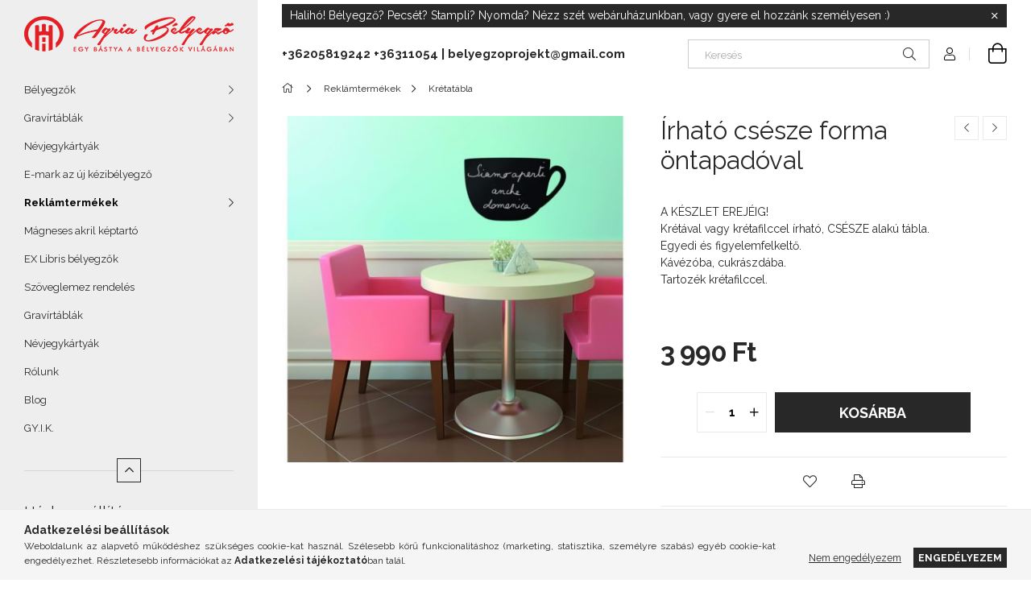

--- FILE ---
content_type: text/html; charset=UTF-8
request_url: https://agriabelyegzo.hu/spd/kreacsesze/Irhato-csesze-forma-ontapadoval
body_size: 18701
content:
<!DOCTYPE html>
<html lang="hu">
<head>
    <meta charset="utf-8">
<meta name="description" content="Írható csésze forma öntapadóval, A KÉSZLET EREJÉIG! Krétával vagy krétafilccel írható, CSÉSZE alakú tábla. Egyedi és figyelemfelkeltő. Kávézóba, cukrászdába. Ta">
<meta name="robots" content="index, follow">
<meta http-equiv="X-UA-Compatible" content="IE=Edge">
<meta property="og:site_name" content="agriabelyegzo" />
<meta property="og:title" content="Írható csésze forma öntapadóval - agriabelyegzo">
<meta property="og:description" content="Írható csésze forma öntapadóval, A KÉSZLET EREJÉIG! Krétával vagy krétafilccel írható, CSÉSZE alakú tábla. Egyedi és figyelemfelkeltő. Kávézóba, cukrászdába. Ta">
<meta property="og:type" content="product">
<meta property="og:url" content="https://agriabelyegzo.hu/spd/kreacsesze/Irhato-csesze-forma-ontapadoval">
<meta property="og:image" content="https://agriabelyegzo.hu/img/91029/kreacsesze/kreacsesze.jpg">
<meta name="theme-color" content="#39358F">
<meta name="msapplication-TileColor" content="#39358F">
<meta name="mobile-web-app-capable" content="yes">
<meta name="apple-mobile-web-app-capable" content="yes">
<meta name="MobileOptimized" content="320">
<meta name="HandheldFriendly" content="true">

<title>Írható csésze forma öntapadóval - agriabelyegzo</title>


<script>
var service_type="shop";
var shop_url_main="https://agriabelyegzo.hu";
var actual_lang="hu";
var money_len="0";
var money_thousend=" ";
var money_dec=",";
var shop_id=91029;
var unas_design_url="https:"+"/"+"/"+"agriabelyegzo.hu"+"/"+"!common_design"+"/"+"base"+"/"+"001907"+"/";
var unas_design_code='001907';
var unas_base_design_code='1900';
var unas_design_ver=4;
var unas_design_subver=6;
var unas_shop_url='https://agriabelyegzo.hu';
var responsive="yes";
var config_plus=new Array();
config_plus['cart_redirect']=1;
config_plus['money_type']='Ft';
config_plus['money_type_display']='Ft';
var lang_text=new Array();

var UNAS = UNAS || {};
UNAS.shop={"base_url":'https://agriabelyegzo.hu',"domain":'agriabelyegzo.hu',"username":'agriabelyegzo.unas.hu',"id":91029,"lang":'hu',"currency_type":'Ft',"currency_code":'HUF',"currency_rate":'1',"currency_length":0,"base_currency_length":0,"canonical_url":'https://agriabelyegzo.hu/spd/kreacsesze/Irhato-csesze-forma-ontapadoval'};
UNAS.design={"code":'001907',"page":'product_details'};
UNAS.api_auth="983c4ff34f5634f5bce545ef3ce162e4";
UNAS.customer={"email":'',"id":0,"group_id":0,"without_registration":0};
UNAS.shop["category_id"]="651711";
UNAS.shop["sku"]="kreacsesze";
UNAS.shop["product_id"]="463887231";
UNAS.shop["only_private_customer_can_purchase"] = false;
 

UNAS.text = {
    "button_overlay_close": `Bezár`,
    "popup_window": `Felugró ablak`,
    "list": `lista`,
    "updating_in_progress": `frissítés folyamatban`,
    "updated": `frissítve`,
    "is_opened": `megnyitva`,
    "is_closed": `bezárva`,
    "deleted": `törölve`,
    "consent_granted": `hozzájárulás megadva`,
    "consent_rejected": `hozzájárulás elutasítva`,
    "field_is_incorrect": `mező hibás`,
    "error_title": `Hiba!`,
    "product_variants": `termék változatok`,
    "product_added_to_cart": `A termék a kosárba került`,
    "product_added_to_cart_with_qty_problem": `A termékből csak [qty_added_to_cart] [qty_unit] került kosárba`,
    "product_removed_from_cart": `A termék törölve a kosárból`,
    "reg_title_name": `Név`,
    "reg_title_company_name": `Cégnév`,
    "number_of_items_in_cart": `Kosárban lévő tételek száma`,
    "cart_is_empty": `A kosár üres`,
    "cart_updated": `A kosár frissült`,
    "mandatory": `Kötelező!`
};



UNAS.text["delete_from_favourites"]= `Törlés a kedvencek közül`;
UNAS.text["add_to_favourites"]= `Kedvencekhez`;








window.lazySizesConfig=window.lazySizesConfig || {};
window.lazySizesConfig.loadMode=1;
window.lazySizesConfig.loadHidden=false;

window.dataLayer = window.dataLayer || [];
function gtag(){dataLayer.push(arguments)};
gtag('js', new Date());
</script>

<script src="https://agriabelyegzo.hu/!common_packages/jquery/jquery-3.2.1.js?mod_time=1759314983"></script>
<script src="https://agriabelyegzo.hu/!common_packages/jquery/plugins/migrate/migrate.js?mod_time=1759314984"></script>
<script src="https://agriabelyegzo.hu/!common_packages/jquery/plugins/autocomplete/autocomplete.js?mod_time=1759314983"></script>
<script src="https://agriabelyegzo.hu/!common_packages/jquery/plugins/tools/overlay/overlay.js?mod_time=1759314984"></script>
<script src="https://agriabelyegzo.hu/!common_packages/jquery/plugins/tools/toolbox/toolbox.expose.js?mod_time=1759314984"></script>
<script src="https://agriabelyegzo.hu/!common_packages/jquery/plugins/lazysizes/lazysizes.min.js?mod_time=1759314984"></script>
<script src="https://agriabelyegzo.hu/!common_packages/jquery/own/shop_common/exploded/common.js?mod_time=1769410770"></script>
<script src="https://agriabelyegzo.hu/!common_packages/jquery/own/shop_common/exploded/common_overlay.js?mod_time=1759314983"></script>
<script src="https://agriabelyegzo.hu/!common_packages/jquery/own/shop_common/exploded/common_shop_popup.js?mod_time=1759314983"></script>
<script src="https://agriabelyegzo.hu/!common_packages/jquery/own/shop_common/exploded/page_product_details.js?mod_time=1759314983"></script>
<script src="https://agriabelyegzo.hu/!common_packages/jquery/own/shop_common/exploded/function_favourites.js?mod_time=1759314983"></script>
<script src="https://agriabelyegzo.hu/!common_packages/jquery/own/shop_common/exploded/function_product_print.js?mod_time=1759314983"></script>
<script src="https://agriabelyegzo.hu/!common_packages/jquery/plugins/hoverintent/hoverintent.js?mod_time=1759314984"></script>
<script src="https://agriabelyegzo.hu/!common_packages/jquery/own/shop_tooltip/shop_tooltip.js?mod_time=1759314983"></script>
<script src="https://agriabelyegzo.hu/!common_design/base/001900/main.js?mod_time=1759314986"></script>
<script src="https://agriabelyegzo.hu/!common_packages/jquery/plugins/perfectscrollbar/perfect-scrollbar-1.4.0/perfect-scrollbar.min.js?mod_time=1759314984"></script>
<script src="https://agriabelyegzo.hu/!common_packages/jquery/plugins/swiper/swiper-bundle.min.js?mod_time=1759314984"></script>
<script src="https://agriabelyegzo.hu/!common_packages/jquery/plugins/toastr/toastr.min.js?mod_time=1759314984"></script>
<script src="https://agriabelyegzo.hu/!common_packages/jquery/plugins/tippy/popper-2.4.4.min.js?mod_time=1759314984"></script>
<script src="https://agriabelyegzo.hu/!common_packages/jquery/plugins/tippy/tippy-bundle.umd.min.js?mod_time=1759314984"></script>
<script src="https://agriabelyegzo.hu/!common_packages/jquery/plugins/photoswipe/photoswipe.min.js?mod_time=1759314984"></script>
<script src="https://agriabelyegzo.hu/!common_packages/jquery/plugins/photoswipe/photoswipe-ui-default.min.js?mod_time=1759314984"></script>

<link href="https://agriabelyegzo.hu/temp/shop_91029_f0d0667caf7a25b73738dbab047c5ecb.css?mod_time=1769953061" rel="stylesheet" type="text/css">

<link href="https://agriabelyegzo.hu/spd/kreacsesze/Irhato-csesze-forma-ontapadoval" rel="canonical">
<link href="https://agriabelyegzo.hu/shop_ordered/91029/design_pic/favicon.ico" rel="shortcut icon">
<script>
        var google_consent=1;
    
        gtag('consent', 'default', {
           'ad_storage': 'denied',
           'ad_user_data': 'denied',
           'ad_personalization': 'denied',
           'analytics_storage': 'denied',
           'functionality_storage': 'denied',
           'personalization_storage': 'denied',
           'security_storage': 'granted'
        });

    
        gtag('consent', 'update', {
           'ad_storage': 'denied',
           'ad_user_data': 'denied',
           'ad_personalization': 'denied',
           'analytics_storage': 'denied',
           'functionality_storage': 'denied',
           'personalization_storage': 'denied',
           'security_storage': 'granted'
        });

        </script>
    
    <meta content="width=device-width, initial-scale=1.0" name="viewport">
	<link rel="preload" href="https://agriabelyegzo.hu/!common_design/own/fonts/1800/customicons/custom-icons.woff2" as="font" type="font/woff2" crossorigin>
    <link rel="preconnect" href="https://fonts.gstatic.com">
    <link rel="preload" href="https://fonts.googleapis.com/css2?family=Raleway:wght@400;700&display=swap" as="style">
    <link rel="stylesheet" href="https://fonts.googleapis.com/css2?family=Raleway:wght@400;700&display=swap" media="print" onload="this.media='all'">
    <noscript>
        <link rel="stylesheet" href="https://fonts.googleapis.com/css2?family=Raleway:wght@400;700&display=swap">
    </noscript>

    
    
    
    
    
    

    
    
    
    



                                       <style>
                .banner_start_big-wrapper .swiper-slide {
                    padding-top: calc(100%);
                }
                 @media (max-width: 991.98px){ .banner_start_big-wrapper .swiper-slide { padding-top: calc(100%);}}                  @media (max-width: 767.98px){ .banner_start_big-wrapper .swiper-slide { padding-top: calc(100%);}}                  @media (max-width: 575.98px){ .banner_start_big-wrapper .swiper-slide { padding-top: calc(100%);}}                 </style>

                                    <link rel="preload" media="(max-width: 364.98px)" imagesrcset="https://agriabelyegzo.hu/!common_design/custom/agriabelyegzo.unas.hu/element/layout_hu_banner_start_big-755_1_xxsmall.jpg?time=1769073144 1x, https://agriabelyegzo.hu/!common_design/custom/agriabelyegzo.unas.hu/element/layout_hu_banner_start_big-755_1_xxsmall_retina.jpg?time=1769073144 2x" href="https://agriabelyegzo.hu/!common_design/custom/agriabelyegzo.unas.hu/element/layout_hu_banner_start_big-755_1_xxsmall.jpg?time=1769073144" as="image">
                                                    <link rel="preload" media="(min-width: 365px) and (max-width: 413.98px)" imagesrcset="https://agriabelyegzo.hu/!common_design/custom/agriabelyegzo.unas.hu/element/layout_hu_banner_start_big-755_1_xsmall.jpg?time=1769073144 1x, https://agriabelyegzo.hu/!common_design/custom/agriabelyegzo.unas.hu/element/layout_hu_banner_start_big-755_1_xsmall_retina.jpg?time=1769073144 2x" href="https://agriabelyegzo.hu/!common_design/custom/agriabelyegzo.unas.hu/element/layout_hu_banner_start_big-755_1_xsmall.jpg?time=1769073144" as="image">
                                                    <link rel="preload" media="(min-width: 414px) and (max-width: 575.98px)" imagesrcset="https://agriabelyegzo.hu/!common_design/custom/agriabelyegzo.unas.hu/element/layout_hu_banner_start_big-755_1_small.jpg?time=1769073144 1x, https://agriabelyegzo.hu/!common_design/custom/agriabelyegzo.unas.hu/element/layout_hu_banner_start_big-755_1_small_retina.jpg?time=1769073144 2x" href="https://agriabelyegzo.hu/!common_design/custom/agriabelyegzo.unas.hu/element/layout_hu_banner_start_big-755_1_small.jpg?time=1769073144" as="image">
                                                    <link rel="preload" media="(min-width: 576px) and (max-width: 767.98px)" imagesrcset="https://agriabelyegzo.hu/shop_pic.php?data=[base64]&time=1769073144 1x, https://agriabelyegzo.hu/!common_design/custom/agriabelyegzo.unas.hu/element/layout_hu_banner_start_big-755_1_medium_retina.jpg?time=1769073144 2x" href="https://agriabelyegzo.hu/shop_pic.php?data=[base64]&time=1769073144" as="image">
                                                    <link rel="preload" media="(min-width: 768px) and (max-width: 991.98px)" imagesrcset="https://agriabelyegzo.hu/!common_design/custom/agriabelyegzo.unas.hu/element/layout_hu_banner_start_big-755_1_large.webp?time=1769073144 1x, https://agriabelyegzo.hu/shop_pic.php?data=[base64]%3D&time=1769073144 2x" href="https://agriabelyegzo.hu/!common_design/custom/agriabelyegzo.unas.hu/element/layout_hu_banner_start_big-755_1_large.webp?time=1769073144" as="image">
                                                    <link rel="preload" media="(min-width: 992px) and (max-width: 1199.98px)" imagesrcset="https://agriabelyegzo.hu/!common_design/custom/agriabelyegzo.unas.hu/element/layout_hu_banner_start_big-755_1_xlarge.webp?time=1769073144 1x, https://agriabelyegzo.hu/shop_pic.php?data=[base64]%3D%3D&time=1769073144 2x" href="https://agriabelyegzo.hu/!common_design/custom/agriabelyegzo.unas.hu/element/layout_hu_banner_start_big-755_1_xlarge.webp?time=1769073144" as="image">
                                            <link rel="preload" media="(min-width: 1200px) and (max-width: 1439.98px)" imagesrcset="https://agriabelyegzo.hu/!common_design/custom/agriabelyegzo.unas.hu/element/layout_hu_banner_start_big-755_1_xxlarge.webp?time=1769073144 1x, https://agriabelyegzo.hu/!common_design/custom/agriabelyegzo.unas.hu/element/layout_hu_banner_start_big-755_1_xxlarge_retina.jpg?time=1769073144 2x" href="https://agriabelyegzo.hu/!common_design/custom/agriabelyegzo.unas.hu/element/layout_hu_banner_start_big-755_1_xxlarge.webp?time=1769073144" as="image">
                                                            <link rel="preload" media="(min-width: 1440px)" imagesrcset="https://agriabelyegzo.hu/!common_design/custom/agriabelyegzo.unas.hu/element/layout_hu_banner_start_big-755_1_default.webp?time=1769073144 1x, https://agriabelyegzo.hu/!common_design/custom/agriabelyegzo.unas.hu/element/layout_hu_banner_start_big-755_1_default_retina.jpg?time=1769073144 2x" href="https://agriabelyegzo.hu/!common_design/custom/agriabelyegzo.unas.hu/element/layout_hu_banner_start_big-755_1_default.webp?time=1769073144" as="image">
                                                                                        
    


                                            <style>
                 .start_item_1-wrapper {padding-top: calc(100%);}
                  @media (max-width: 991.98px){ .start_item_1-wrapper { padding-top: calc(100%);}}                   @media (max-width: 767.98px){ .start_item_1-wrapper { padding-top: calc(100%);}}                   @media (max-width: 575.98px){ .start_item_1-wrapper { padding-top: calc(100%);}}                  </style>
                           
    


                                            <style>
                 .start_item_2-wrapper {padding-top: calc(103.5%);}
                  @media (max-width: 991.98px){ .start_item_2-wrapper { padding-top: calc(103.5%);}}                   @media (max-width: 767.98px){ .start_item_2-wrapper { padding-top: calc(103.5%);}}                   @media (max-width: 575.98px){ .start_item_2-wrapper { padding-top: calc(103.5%);}}                  </style>
                           
    


                    <style>
.start_brand_slider-1{width:1440px;}
@media(max-width:575.98px){.start_brand_slider-1{width:1440px;}}
#swiper-container--start_brand_slider{
min-height:961px;
}
</style>

    
    




    
    
    
    
</head>






<body class='design_ver4 design_subver1 design_subver2 design_subver3 design_subver4 design_subver5 design_subver6' id="ud_shop_artdet">
    <div id="fb-root"></div>
    <script>
        window.fbAsyncInit = function() {
            FB.init({
                xfbml            : true,
                version          : 'v22.0'
            });
        };
    </script>
    <script async defer crossorigin="anonymous" src="https://connect.facebook.net/hu_HU/sdk.js"></script>
    <div id="image_to_cart" style="display:none; position:absolute; z-index:100000;"></div>
<div class="overlay_common overlay_warning" id="overlay_cart_add"></div>
<script>$(document).ready(function(){ overlay_init("cart_add",{"onBeforeLoad":false}); });</script>
<div id="overlay_login_outer"></div>	
	<script>
	$(document).ready(function(){
	    var login_redir_init="";

		$("#overlay_login_outer").overlay({
			onBeforeLoad: function() {
                var login_redir_temp=login_redir_init;
                if (login_redir_act!="") {
                    login_redir_temp=login_redir_act;
                    login_redir_act="";
                }

									$.ajax({
						type: "GET",
						async: true,
						url: "https://agriabelyegzo.hu/shop_ajax/ajax_popup_login.php",
						data: {
							shop_id:"91029",
							lang_master:"hu",
                            login_redir:login_redir_temp,
							explicit:"ok",
							get_ajax:"1"
						},
						success: function(data){
							$("#overlay_login_outer").html(data);
							if (unas_design_ver >= 5) $("#overlay_login_outer").modal('show');
							$('#overlay_login1 input[name=shop_pass_login]').keypress(function(e) {
								var code = e.keyCode ? e.keyCode : e.which;
								if(code.toString() == 13) {		
									document.form_login_overlay.submit();		
								}	
							});	
						}
					});
								},
			top: 50,
			mask: {
	color: "#000000",
	loadSpeed: 200,
	maskId: "exposeMaskOverlay",
	opacity: 0.7
},
			closeOnClick: (config_plus['overlay_close_on_click_forced'] === 1),
			onClose: function(event, overlayIndex) {
				$("#login_redir").val("");
			},
			load: false
		});
		
			});
	function overlay_login() {
		$(document).ready(function(){
			$("#overlay_login_outer").overlay().load();
		});
	}
	function overlay_login_remind() {
        if (unas_design_ver >= 5) {
            $("#overlay_remind").overlay().load();
        } else {
            $(document).ready(function () {
                $("#overlay_login_outer").overlay().close();
                setTimeout('$("#overlay_remind").overlay().load();', 250);
            });
        }
	}

    var login_redir_act="";
    function overlay_login_redir(redir) {
        login_redir_act=redir;
        $("#overlay_login_outer").overlay().load();
    }
	</script>  
	<div class="overlay_common overlay_info" id="overlay_remind"></div>
<script>$(document).ready(function(){ overlay_init("remind",[]); });</script>

	<script>
    	function overlay_login_error_remind() {
		$(document).ready(function(){
			load_login=0;
			$("#overlay_error").overlay().close();
			setTimeout('$("#overlay_remind").overlay().load();', 250);	
		});
	}
	</script>  
	<div class="overlay_common overlay_info" id="overlay_newsletter"></div>
<script>$(document).ready(function(){ overlay_init("newsletter",[]); });</script>

<script>
function overlay_newsletter() {
    $(document).ready(function(){
        $("#overlay_newsletter").overlay().load();
    });
}
</script>
<div class="overlay_common overlay_error" id="overlay_script"></div>
<script>$(document).ready(function(){ overlay_init("script",[]); });</script>
    <script>
    $(document).ready(function() {
        $.ajax({
            type: "GET",
            url: "https://agriabelyegzo.hu/shop_ajax/ajax_stat.php",
            data: {master_shop_id:"91029",get_ajax:"1"}
        });
    });
    </script>
    

<div id="container" class="page_shop_artdet_kreacsesze position-relative d-flex filter-in-subcategory-disabled">
    <div class="col-fix-custom-1 side-dropdown" data-content-for=".side-btn, .filter-btn" data-content-direction="left">
        <section class="main-left">
            <div class="main-left__inner h-100">
                <button class="main-left__close-btn btn-close d-xl-none" data-btn-for=".side-dropdown" type="button" aria-label="Bezár"></button>
                <div class="main-left__content d-flex flex-column">
                    <header class="main-left__header">
                        


        <div id="header_logo_img1" class="js-element logo d-none d-xl-block mb-5 px-5" data-element-name="header_logo">
                                    <a href="https://agriabelyegzo.hu/">                <picture>
                    <source srcset="                                    https://agriabelyegzo.hu/!common_design/custom/agriabelyegzo.unas.hu/element/layout_hu_header_logo-260x60_1_default.png?time=1769596772 260w,
                                    https://agriabelyegzo.hu/!common_design/custom/agriabelyegzo.unas.hu/element/layout_hu_header_logo-260x60_1_default_retina.png?time=1769596772 260w                                    "
                            sizes=" 260px"
                    >
                    <img src="https://agriabelyegzo.hu/!common_design/custom/agriabelyegzo.unas.hu/element/layout_hu_header_logo-260x60_1_default.png?time=1769596772"
                         alt="agriabelyegzo"
                    >
                </picture>
                </a>                        </div>
    
                    </header>
                    <div class="box_container main-menus has-toggle-button">
                        <div class="box">
                            <div id="main-menus-content" class="box__content main-menus__content js-main-menus-content has-maxheight is-active">
                                    <ul class="cat-menus level-0" data-level="cat-level-0">
                                <li class='cat-menu has-child js-cat-menu-522674' data-id="522674">
            <span class="cat-menu__name" onclick="catSubLoad('522674','https://agriabelyegzo.hu/shop_ajax/ajax_box_cat.php?get_ajax=1&type=layout&change_lang=hu&level=1&key=522674&box_var_name=shop_cat&box_var_layout_cache=1&box_var_expand_cache=yes&box_var_layout_level0=0&box_var_layout=1&box_var_ajax=1&box_var_section=content&box_var_highlight=yes&box_var_type=expand&box_var_div=no');">
                                    Bélyegzők                                </span>
                            </li>
                                <li class='cat-menu has-child js-cat-menu-463831' data-id="463831">
            <span class="cat-menu__name" onclick="catSubLoad('463831','https://agriabelyegzo.hu/shop_ajax/ajax_box_cat.php?get_ajax=1&type=layout&change_lang=hu&level=1&key=463831&box_var_name=shop_cat&box_var_layout_cache=1&box_var_expand_cache=yes&box_var_layout_level0=0&box_var_layout=1&box_var_ajax=1&box_var_section=content&box_var_highlight=yes&box_var_type=expand&box_var_div=no');">
                                    Gravírtáblák                                </span>
                            </li>
                                <li class='cat-menu js-cat-menu-698979' data-id="698979">
            <span class="cat-menu__name" >
                <a class='cat-menu__link' href='https://agriabelyegzo.hu/spl/698979/Nevjegykartyak' >                    Névjegykártyák                    </a>            </span>
                            </li>
                                <li class='cat-menu js-cat-menu-810903' data-id="810903">
            <span class="cat-menu__name" >
                <a class='cat-menu__link' href='https://agriabelyegzo.hu/spl/810903/E-mark-az-uj-kezibelyegzo' >                    E-mark az új kézibélyegző                    </a>            </span>
                            </li>
                                <li class='cat-menu has-child js-cat-menu-250789' data-id="250789">
            <span class="cat-menu__name" onclick="catSubLoad('250789','https://agriabelyegzo.hu/shop_ajax/ajax_box_cat.php?get_ajax=1&type=layout&change_lang=hu&level=1&key=250789&box_var_name=shop_cat&box_var_layout_cache=1&box_var_expand_cache=yes&box_var_layout_level0=0&box_var_layout=1&box_var_ajax=1&box_var_section=content&box_var_highlight=yes&box_var_type=expand&box_var_div=no');">
                                    Reklámtermékek                                </span>
                            </li>
                                <li class='cat-menu js-cat-menu-882149' data-id="882149">
            <span class="cat-menu__name" >
                <a class='cat-menu__link' href='https://agriabelyegzo.hu/spl/882149/Magneses-akril-keptarto' >                    Mágneses akril képtartó                    </a>            </span>
                            </li>
                                <li class='cat-menu js-cat-menu-348159' data-id="348159">
            <span class="cat-menu__name" >
                <a class='cat-menu__link' href='https://agriabelyegzo.hu/spl/348159/EX-Libris-belyegzok' >                    EX Libris bélyegzők                    </a>            </span>
                            </li>
            </ul>
    <script>
        function catSubLoad($id,$ajaxUrl){
            let catMenuEl = $('.cat-menu[data-id="'+$id+'"]');

            $.ajax({
                type: 'GET',
                url: $ajaxUrl,
                beforeSend: function(){
                    catMenuEl.addClass('ajax-loading');
                    setTimeout(function (){
                        if (!catMenuEl.hasClass('ajax-loaded')) {
                            catMenuEl.addClass('ajax-loader');
                        }
                    }, 500);
                },
                success:function(data){
                    catMenuEl.append(data);
                    catItemMarking();
                    $(".cat-menu__name:not(.is-processed)").each(CatPicHover);
                    $("> .cat-menu__name", catMenuEl).attr('onclick','catOpen($(this));').trigger('click');
                    catMenuEl.removeClass('ajax-loading ajax-loader').addClass('ajax-loaded');
                }
            });
        }
        function catBack($this) {
            var thisBackBtn = $this;
            var thisCatLevel = thisBackBtn.closest('[data-level]').data('level');
            /** remove opened class from children */
            thisBackBtn.closest('.js-sublist').find('.cat-menu.is-opened').removeClass('is-opened');
            /** remove opened class from parent */
            if (window.matchMedia('(max-width: 992px)').matches) {
                setTimeout(function() {
                    thisBackBtn.closest('.cat-menu.is-opened').removeClass('is-opened');
                }, 400);
            } else {
                thisBackBtn.closest('.cat-menu.is-opened').removeClass('is-opened');
            }
            $('html').removeClass(thisCatLevel +'-is-opened');
        }
        function catOpen($this) {
            var thisCatMenu = $this.parent();
            psInit(thisCatMenu.find('.js-sublist-inner').first());
            var thisMainMenusContent = $('.js-main-menus-content');
            var thisCatMenuList = thisCatMenu.closest('[data-level]');
            var thisCatLevel = thisCatMenuList.data('level');

            if (thisCatLevel === "cat-level-0") {
                /*remove is-opened class form the rest menus (cat+plus)*/
                thisMainMenusContent.find('.is-opened').not(thisCatMenu).removeClass('is-opened');
            } else {
                /*remove is-opened class form the siblings cat menus */
                thisCatMenuList.find('.is-opened').not(thisCatMenu).removeClass('is-opened');
            }

            if (thisCatMenu.hasClass('is-opened')) {
                thisCatMenu.removeClass('is-opened');
                $('html').removeClass(thisCatLevel +'-is-opened');
            } else {
                thisCatMenu.addClass('is-opened');
                $('html').addClass(thisCatLevel +'-is-opened');
            }
        }
        function catsClose() {
            handleCloseDropdowns();
            handleCloseMenus();
        }
        function CatPicHover() {
            var catItem = $(this); /*span.cat-menu__name*/
            var parentCatPic = catItem.closest(".js-sublist").find(".js-parent-img-wrapper").first().find(".js-parent-img");
            var childSublist = catItem.siblings('.js-sublist');
            var parentCatPicSrc = parentCatPic.attr("data-src-orig");
            var parentCatPicSrcSet = parentCatPic.attr("data-srcset-orig");
            if (parentCatPicSrcSet === undefined) parentCatPicSrcSet="";

            var catItems = catItem.closest(".cat-menus");

            catItem.on('mouseenter', function() {
                if (!isTouchDevice) {
                    var currentAltPicSrcSet = $(this).data("retina-img-url");
                    parentCatPic.attr("src", $(this).data("img-url"));
                    if (currentAltPicSrcSet == undefined) currentAltPicSrcSet = "";
                    parentCatPic.attr("srcset", currentAltPicSrcSet);
                }
            });

            catItems.on('mouseleave', function() {
                if (!isTouchDevice) {
                    parentCatPic.attr("src", parentCatPicSrc);
                    parentCatPic.attr("srcset", parentCatPicSrcSet);
                }
            });

            childSublist.on('mouseenter', function() {
                if (!isTouchDevice) {
                    parentCatPic.attr("src", parentCatPicSrc);
                    parentCatPic.attr("srcset", parentCatPicSrcSet);
                }
            });

            catItem.on('click', function() {
                if (!isTouchDevice) {
                    if ($(this).parent().hasClass('has-child')) {
                        parentCatPic.attr("src", parentCatPicSrc);
                        parentCatPic.attr("srcset", parentCatPicSrcSet);
                    }
                }
            });
            catItem.addClass('is-processed');

        }
        $(document).ready(function () {
            var cats = $(".cat-menu__name:not(.is-processed)");
            cats.each(CatPicHover);
        });
    </script>

	<ul class="plus-menus" data-level="menu-level-0">
					<li class="plus-menu" data-id="891149">
			<span class="plus-menu__name">
			<a class="plus-menu__link" href="https://agriabelyegzo.hu/spg/891149/Szoveglemez-rendeles">				Szöveglemez rendelés
			</a>			</span>

					</li>
					<li class="plus-menu" data-id="358279">
			<span class="plus-menu__name">
			<a class="plus-menu__link" href="https://agriabelyegzo.hu/spg/358279/Gravirtablak">				Gravírtáblák
			</a>			</span>

					</li>
					<li class="plus-menu" data-id="312981">
			<span class="plus-menu__name">
			<a class="plus-menu__link" href="https://agriabelyegzo.hu/spg/312981/Nevjegykartyak">				Névjegykártyák
			</a>			</span>

					</li>
					<li class="plus-menu" data-id="624723">
			<span class="plus-menu__name">
			<a class="plus-menu__link" href="https://agriabelyegzo.hu/spg/624723/Rolunk">				Rólunk
			</a>			</span>

					</li>
					<li class="plus-menu" data-id="648460">
			<span class="plus-menu__name">
			<a class="plus-menu__link" href="https://agriabelyegzo.hu/spg/648460/Blog">				Blog
			</a>			</span>

					</li>
					<li class="plus-menu" data-id="589944">
			<span class="plus-menu__name">
			<a class="plus-menu__link" href="https://agriabelyegzo.hu/spg/589944/GY-I-K">				GY.I.K.
			</a>			</span>

					</li>
		</ul>
	<script>
		$(document).ready(function () {
			$('.plus-menu.has-child > .plus-menu__name').click(function () {
				var thisPlusMenu = $(this).parent();
                psInit(thisPlusMenu.find('.js-sublist-inner').first());
				var thisMainMenusContent = $('.js-main-menus-content');
				var thisPlusMenuList = thisPlusMenu.closest('[data-level]');
				var thisMenuLevel = thisPlusMenuList.data('level');

				if (thisMenuLevel === "menu-level-0") {
					/*remove is-opened class form the rest menus (cat+plus)*/
					thisMainMenusContent.find('.has-child.is-opened').not(thisPlusMenu).removeClass('is-opened');
				} else {
					/*remove is-opened class form the siblings plus menus */
					thisPlusMenuList.find('.has-child.is-opened').not(thisPlusMenu).removeClass('is-opened');
				}

				if (thisPlusMenu.hasClass('is-opened')) {
					thisPlusMenu.removeClass('is-opened');
                    $('html').removeClass(thisMenuLevel +'-is-opened');
				} else {
					thisPlusMenu.addClass('is-opened');
                    $('html').addClass(thisMenuLevel +'-is-opened');
				}
			});

			$('.js-menu-back-btn').click(function () {
				var thisBackBtn = $(this);
                var thisMenuLevel = thisBackBtn.closest('[data-level]').data('level');

                /** remove opened class from children */
                thisBackBtn.closest('.js-sublist').find('.plus-menu.is-opened').removeClass('is-opened');
                /** remove opened class from parent */
                if (window.matchMedia('(max-width: 992px)').matches) {
                    setTimeout(function() {
                        thisBackBtn.closest('.plus-menu.is-opened').removeClass('is-opened');
                    }, 400);
                } else {
                    thisBackBtn.closest('.plus-menu.is-opened').removeClass('is-opened');
                }
                $('html').removeClass(thisMenuLevel +'-is-opened');
			});
		});
	</script>



                                                                <button aria-controls="main-menus-content" class="main-menus__btn btn btn-square--sm js-main-menus-btn is-active" aria-label="Kevesebb" aria-expanded="true" type="button"></button>
                                <script>
                                    $('.js-main-menus-btn').on('click', function (){
                                        let $thisBtn = $(this);
                                        let $thisContent = $('.js-main-menus-content');
                                        $thisBtn.toggleClass('is-active').attr('aria-label', (_, attr) => attr == 'Több' ? 'Kevesebb' : 'Több').attr('aria-expanded', (_, attr) => attr == 'false' ? 'true' : 'false');
                                        $thisContent.toggleClass('is-active');
                                        psElements['.main-left__inner'].update();
                                    });
                                </script>
                                                            </div>
                        </div>
                    </div>

                    <div id='box_container_home_banner4_1' class='box_container_1'>
                    <div class="box">
                        <h4 class="box__title">Házhozszállítás</h4>
                        <div class="box__content js-box-content"><div id='box_banner_63224' class='box_content'><div class='box_txt text_normal'><p style="text-align: center;"><a href="https://agriabelyegzo.hu/shop_contact.php?tab=shipping"><img alt="" src="https://agriabelyegzo.hu/main_pic/shop_default_shipping.png" /></a></p></div></div></div>
                    </div>
                    </div>

                    


    <div class="js-element sidebar_contact box_container mt-auto" data-element-name="sidebar_contact">
                <h4 class="element__title box__title">Elérhetőség</h4>
                <div class="element__content box__content">
                                <style>
                .sidebar_contact .slide-1 a::before {
                    content: '\f3c5';
                }
            </style>
                        <div class="element__html slide-1"><p><a href="https://maps.google.com/?q=3300+Eger%2C+Sas+%C3%BAt+1." target="_blank" rel="noopener">3300 Eger, Sas út 1.</a></p></div>
                                <style>
                .sidebar_contact .slide-2 a::before {
                    content: '\f095';
                }
            </style>
                        <div class="element__html slide-2"><p><a href="tel://+3620581924236311054">[+36 205819242</a></p>
<p><a href="tel://+3620581924236311054">+36 36 311054]</a></p></div>
                                <style>
                .sidebar_contact .slide-3 a::before {
                    content: '\f0e0';
                }
            </style>
                        <div class="element__html slide-3"><p><a href="mailto:belyegzoprojekt@gmail.com">belyegzoprojekt@gmail.com</a></p></div>
                </div>
    </div>


                                        
                    
                    
                </div>
            </div>
        </section>
    </div>
    <main class="col-rest-custom-1">
        <section class="main-right filter-normal-not-exists">
            


    <div class="js-element notification-bar js-notif" data-element-name="header_text_section_1">
        <div class="header_text_section_1 ">
                            Halihó!
Bélyegző? Pecsét? Stampli? Nyomda?
Nézz szét webáruházunkban, vagy gyere el hozzánk személyesen :)
                        <button type="button" class="btn btn-close-notif" onclick="closeNotif(this);" aria-label="Bezár" title="Bezár">
                <span class="icon--close"></span>
            </button>
        </div>
    </div>
        <script>
            var $notifClosed = sessionStorage.getItem('notifclosed');

            if ( $notifClosed !== undefined && $notifClosed !== null ) {
                $('.js-notif').addClass('is-hidden');
            }

            function closeNotif(e) {
                var $target = $(e).closest('.js-notif');
                $target.stop().animate({
                    height: "0px"
                }, 500, function() {
                    $target.remove();
                    sessionStorage.setItem('notifclosed', 1);
                });
            }
        </script>

            <header class="header">
                <div class="header-top position-relative py-3 py-md-4 px-3 px-xl-0">
                    <div class="d-flex flex-wrap flex-md-nowrap align-items-center">
                        <button class="side-btn dropdown--btn btn-text d-xl-none order-1" aria-label="Kategóriák további menüpontok" data-btn-for=".side-dropdown" type="button">
                            <span class="side-btn-icon icon--hamburger"></span>
                        </button>

                        


        <div id="header_logo_img" class="js-element logo col-6 col-xs-auto px-3 mr-auto d-xl-none order-2" data-element-name="header_logo">
                                    <a href="https://agriabelyegzo.hu/">                <picture>
                    <source srcset="                                    https://agriabelyegzo.hu/!common_design/custom/agriabelyegzo.unas.hu/element/layout_hu_header_logo-260x60_1_default.png?time=1769596772 260w,
                                    https://agriabelyegzo.hu/!common_design/custom/agriabelyegzo.unas.hu/element/layout_hu_header_logo-260x60_1_default_retina.png?time=1769596772 260w                                    "
                            sizes=" 260px"
                    >
                    <img src="https://agriabelyegzo.hu/!common_design/custom/agriabelyegzo.unas.hu/element/layout_hu_header_logo-260x60_1_default.png?time=1769596772"
                         alt="agriabelyegzo"
                    >
                </picture>
                </a>                        </div>
    

                        


    <div class="js-element header_text_section_2 d-none d-lg-block pr-3 order-3" data-element-name="header_text_section_2">
        <div class="element__content ">
                            <div class="element__html slide-1"><p><span style="font-size: 15px;"><strong><a href="tel:+36205819242 +36311054">+36205819242 +36311054</a> | <a href="mailto:belyegzoprojekt@gmail.com">belyegzoprojekt@gmail.com</a></strong></span></p></div>
                    </div>
    </div>


                        <div class="search__dropdown col-12 col-md-auto px-0 order-1 mt-3 mt-md-0 ml-md-auto order-5 order-md-4">
                            <div class="search-box position-relative ml-auto browser-is-chrome" id="box_search_content">
    <form name="form_include_search" id="form_include_search" action="https://agriabelyegzo.hu/shop_search.php" method="get">
        <div class="box-search-group mb-0">
            <input data-stay-visible-breakpoint="768" name="search" id="box_search_input" value="" aria-label="Keresés"
                   pattern=".{3,100}" title="Hosszabb kereső kifejezést írjon be!" placeholder="Keresés" type="text" maxlength="100"
                   class="ac_input form-control js-search-input" autocomplete="off" required            >
            <div class="search-box__search-btn-outer input-group-append" title="Keresés">
                <button class='search-btn' aria-label="Keresés">
                    <span class="search-btn-icon icon--search"></span>
                </button>
                <button type="button" onclick="$('.js-search-smart-autocomplete').addClass('is-hidden');$(this).addClass('is-hidden');" class='search-close-btn d-md-none is-hidden' aria-label="">
                    <span class="search-close-btn-icon icon--close"></span>
                </button>
            </div>
            <div class="search__loading">
                <div class="loading-spinner--small"></div>
            </div>
        </div>
        <div class="search-box__mask"></div>
    </form>
    <div class="ac_results"></div>
</div>
<script>
    $(document).ready(function(){
        $(document).on('smartSearchCreate smartSearchOpen smartSearchHasResult', function(e){
            if (e.type !== 'smartSearchOpen' || (e.type === 'smartSearchOpen' && $('.js-search-smart-autocomplete').children().length > 0)) {
                $('.search-close-btn').removeClass('is-hidden');
            }
        });
        $(document).on('smartSearchClose smartSearchEmptyResult', function(){
            $('.search-close-btn').addClass('is-hidden');
        });
        $(document).on('smartSearchInputLoseFocus', function(){
            if ($('.js-search-smart-autocomplete').length>0) {
                setTimeout(function () {
                    let height = $(window).height() - ($('.js-search-smart-autocomplete').offset().top - $(window).scrollTop()) - 20;
                    $('.search-smart-autocomplete').css('max-height', height + 'px');
                }, 300);
            }
        });
    });
</script>


                        </div>

                        <ul class="header-buttons-list order-4 order-md-5 ml-auto ml-md-0">
                                                        <li>    <div class="profile">
        <button type="button" class="profile__btn js-profile-btn dropdown--btn" id="profile__btn" data-orders="https://agriabelyegzo.hu/shop_order_track.php" aria-label="Profil" data-btn-for=".profile__dropdown">
            <span class="profile__btn-icon icon--head"></span>
        </button>

        <div class="profile__dropdown dropdown--content dropdown--content-r d-xl-block" data-content-for=".profile__btn">
            <div role="button" class="profile__btn-close btn-close" aria-label="Bezár" data-close-btn-for=".profile__btn, .profile__dropdown"></div>
                            <h4 class="profile__header mb-4">Belépés</h4>
                <div class='login-box__loggedout-container'>
                    <form name="form_login" action="https://agriabelyegzo.hu/shop_logincheck.php" method="post"><input name="file_back" type="hidden" value="/spd/kreacsesze/Irhato-csesze-forma-ontapadoval"><input type="hidden" name="login_redir" value="" id="login_redir">
                        <div class="login-box__form-inner">
                            <div class="form-group login-box__input-field form-label-group">
                                <input name="shop_user_login" id="shop_user_login" aria-label="Email" placeholder='Email' type="text" maxlength="100" class="form-control" spellcheck="false" autocomplete="email" autocapitalize="off">
                                <label for="shop_user_login">Email</label>
                            </div>
                            <div class="form-group login-box__input-field form-label-group">
                                <input name="shop_pass_login" id="shop_pass_login" aria-label="Jelszó" placeholder="Jelszó" type="password" maxlength="100" class="form-control" spellcheck="false" autocomplete="current-password" autocapitalize="off">
                                <label for="shop_pass_login">Jelszó</label>
                            </div>
                            <button type="submit" class="btn btn-primary btn-block">Belép</button>
                        </div>
                        <div class="btn-wrap">
                            <button type="button" class="login-box__remind-btn btn btn-link px-0 py-1 text-primary" onclick="overlay_login_remind()">Elfelejtettem a jelszavamat</button>
                        </div>
                    </form>

                    <div class="line-separator"></div>

                    <div class="login-box__other-buttons">
                        <div class="btn-wrap">
                            <a class="login-box__reg-btn btn btn-link py-2 px-0" href="https://agriabelyegzo.hu/shop_reg.php?no_reg=0">Regisztráció</a>
                        </div>
                                                                    </div>
                </div>
                    </div>
    </div>
</li>
                            <li>
                                <div class="cart-box__container">
                                    <button class="cart-box__btn dropdown--btn" aria-label="Kosár megtekintése" type="button" data-btn-for=".cart-box__dropdown">
                                        <span class="cart-box__btn-icon icon--cart">
                                                <div id='box_cart_content' class='cart-box'>            </div>
                                        </span>
                                    </button>
                                                                        <div class="cart-box__dropdown dropdown--content dropdown--content-r js-cart-box-dropdown" data-content-for=".cart-box__btn">
                                        <div role="button" class="cart-box__btn-close btn-close d-none" aria-label="Bezár" data-close-btn-for=".cart-box__btn, .cart-box__dropdown"></div>
                                        <div id="box_cart_content2" class="h-100">
                                            <div class="loading-spinner-wrapper text-center">
                                                <div class="loading-spinner--small" style="width:30px;height:30px;vertical-align:middle;"></div>
                                            </div>
                                            <script>
                                                $(document).ready(function(){
                                                    $('.cart-box__btn').click(function(){
                                                        let $this_btn = $(this);
                                                        const $box_cart_2 = $("#box_cart_content2");
                                                        const $box_cart_close_btn = $box_cart_2.closest('.js-cart-box-dropdown').find('.cart-box__btn-close');

                                                        if (!$this_btn.hasClass('ajax-loading') && !$this_btn.hasClass('is-loaded')) {
                                                            $.ajax({
                                                                type: "GET",
                                                                async: true,
                                                                url: "https://agriabelyegzo.hu/shop_ajax/ajax_box_cart.php?get_ajax=1&lang_master=hu&cart_num=2",
                                                                beforeSend:function(){
                                                                    $this_btn.addClass('ajax-loading');
                                                                    $box_cart_2.addClass('ajax-loading');
                                                                },
                                                                success: function (data) {
                                                                    $box_cart_2.html(data).removeClass('ajax-loading').addClass("is-loaded");
                                                                    $box_cart_close_btn.removeClass('d-none');
                                                                    $this_btn.removeClass('ajax-loading').addClass("is-loaded");
                                                                }
                                                            });
                                                        }
                                                    });
                                                });
                                            </script>
                                            
                                        </div>
                                        <div class="loading-spinner"></div>
                                    </div>
                                                                    </div>
                            </li>
                        </ul>
                    </div>
                </div>
            </header>

                        <div class="main px-4 px-xl-0 py-4 pt-xl-0">
                                <div class="main__title">
                    
                </div>
                <div class="main__content">
                    <div class="page_content_outer">














<div id='page_artdet_content' class='artdet artdet--type-1'>
    <div class="artdet__breadcrumb-prev-next mb-3 mb-md-4">
        <div class="row gutters-10 align-items-center">
            <div class="col">
                <div id='breadcrumb'>
                <nav class="breadcrumb__inner font-s cat-level-2">
            <span class="breadcrumb__item breadcrumb__home is-clickable" data-id="0">
                <a href="https://agriabelyegzo.hu/sct/0/" class="breadcrumb-link breadcrumb-home-link" aria-label="Főkategória" title="Főkategória">
                    <span class='breadcrumb__text'>Főkategória</span>
                </a>
            </span>
                            <span class="breadcrumb__item visible-on-product-list" data-id="250789">
                                            <a href="https://agriabelyegzo.hu/sct/250789/Reklamtermekek" class="breadcrumb-link">
                            <span class="breadcrumb__text">Reklámtermékek</span>
                        </a>
                    
                    <script>
                        $("document").ready(function(){
                            $(".js-cat-menu-250789").addClass("is-selected");
                        });
                    </script>
                </span>
                            <span class="breadcrumb__item" data-id="651711">
                                            <a href="https://agriabelyegzo.hu/spl/651711/Kretatabla" class="breadcrumb-link">
                            <span class="breadcrumb__text">Krétatábla</span>
                        </a>
                    
                    <script>
                        $("document").ready(function(){
                            $(".js-cat-menu-651711").addClass("is-selected");
                        });
                    </script>
                </span>
                    </nav>
    </div>
            </div>
                            <div class="col-auto d-xl-none">
                    <div class="artdet__pagination d-flex">
                        <div class="artdet__pagination-btn artdet__pagination-prev">
                            <button type="button" onclick="product_det_prevnext('https://agriabelyegzo.hu/spd/kreacsesze/Irhato-csesze-forma-ontapadoval','?cat=651711&sku=kreacsesze&action=prev_js')" class="btn btn-square--sm border icon--arrow-left" aria-label="Előző termék"></button>
                        </div>
                        <div class="artdet__pagination-btn artdet__pagination-next ml-2">
                            <button type="button" onclick="product_det_prevnext('https://agriabelyegzo.hu/spd/kreacsesze/Irhato-csesze-forma-ontapadoval','?cat=651711&sku=kreacsesze&action=next_js')" class="btn btn-square--sm border icon--arrow-right" aria-label="Következő termék"></button>
                        </div>
                    </div>
                </div>
                    </div>
    </div>

    <script>
<!--
var lang_text_warning=`Figyelem!`
var lang_text_required_fields_missing=`Kérjük töltse ki a kötelező mezők mindegyikét!`
function formsubmit_artdet() {
   cart_add("kreacsesze","",null,1)
}
$(document).ready(function(){
	select_base_price("kreacsesze",1);
	
	
});
// -->
</script>

    <div class='artdet__inner pt-xl-3'>
        <form name="form_temp_artdet">

        <div class="artdet__pic-data-wrap mb-3 mb-lg-5 js-product">
            <div class="row gutters-10 gutters-xl-20 gutters-xxxl-40 main-block">
                <div class='artdet__img-outer col-lg-6 col-xxl-4'>
                    <div class="artdet__name-mobile mb-4 d-lg-none">
                        <h1 class='artdet__name line-clamp--3-12'>Írható csésze forma öntapadóval
</h1>

                                            </div>
                    <div class='artdet__img-inner'>
                        		                        <div class="swiper-container js-alts" id="swiper-container--images">
                            		                                                        <div class="swiper-wrapper artdet__alts">
                                                                <div class="swiper-slide js-init-ps">
                                    <div class="artdet__img-wrap-outer">
                                        <picture class="artdet__img-wrap product-img-wrapper">
                                            <img class="artdet__img-main product-img" width="456" height="456"
                                                 src="https://agriabelyegzo.hu/img/91029/kreacsesze/456x456,r/kreacsesze.jpg?time=1652957779"                                                 alt="Írható csésze forma öntapadóval" title="Írható csésze forma öntapadóval" id="main_image" fetchpriority="high"
                                            >
                                        </picture>
                                    </div>
                                </div>

                                                            </div>
                        </div>
                        		                        
                        <script>
                            $(document).ready(function() {
                                
                                var images = new Swiper('.js-alts', {
                                    lazy: {
                                        loadPrevNext: false,
                                        loadOnTransitionStart: true
                                    },
                                    effect: 'fade',
                                    grabCursor: true,
                                    spaceBetween: 20
                                                                    });

                                                                initPhotoSwipeFromDOM(images);
                                                            });
                        </script>

                                                <div class="photoSwipeDatas invisible">
                            <a aria-hidden="true" tabindex="-1" href="https://agriabelyegzo.hu/img/91029/kreacsesze/kreacsesze.jpg?time=1652957779" data-size="1000x1000"></a>
                                                    </div>
                        
                        <div class="artdet__badges d-flex">
                                                                                </div>
                    </div>
                </div>
                <div class="artdet__data-right col-lg-6 col-xxl-8">
                    <div class="row gutters-xxxl-40">
                        <div class="artdet__data-left col-xxl-6">
                            <div class="artdet__name-rating d-none d-lg-block">
                                <div class="row gutters-5">
                                    <div class="col">
                                        <div class="artdet__name line-clamp--3-12 h1">Írható csésze forma öntapadóval
</div>
                                    </div>

                                                                        <div class="col-auto d-none d-xl-block d-xxl-none">
                                        <div class="artdet__pagination d-flex">
                                            <div class="artdet__pagination-btn artdet__pagination-prev">
                                                <button type="button" onclick="product_det_prevnext('https://agriabelyegzo.hu/spd/kreacsesze/Irhato-csesze-forma-ontapadoval','?cat=651711&sku=kreacsesze&action=prev_js')" class="btn btn-square--sm border icon--arrow-left" aria-label="Előző termék"></button>
                                            </div>
                                            <div class="artdet__pagination-btn artdet__pagination-next ml-2">
                                                <button type="button" onclick="product_det_prevnext('https://agriabelyegzo.hu/spd/kreacsesze/Irhato-csesze-forma-ontapadoval','?cat=651711&sku=kreacsesze&action=next_js')" class="btn btn-square--sm border icon--arrow-right" aria-label="Következő termék"></button>
                                            </div>
                                        </div>
                                    </div>
                                                                    </div>

                                                            </div>

                                                        <div id="artdet__short-descrition" class="artdet__short-descripton artdet-block border-block">
                                <div class="artdet__short-descripton-content text-justify font-s font-sm-m">A KÉSZLET EREJÉIG!<br />Krétával vagy krétafilccel írható, CSÉSZE alakú tábla.<br />Egyedi és figyelemfelkeltő.<br />Kávézóba, cukrászdába.<br />Tartozék krétafilccel.</div>
                                                            </div>
                            
                            
                            
                                                    </div>
                        <div class='artdet__data-right2 col-xxl-6'>
                                                        <div class="artdet__badges2 mb-5">
                                <div class="row gutters-5">
                                    <div class="col">
                                        
                                                                            </div>

                                                                        <div class="col-auto">
                                        <div class="artdet__pagination d-none d-xxl-flex">
                                            <div class="artdet__pagination-btn artdet__pagination-prev">
                                                <button type="button" onclick="product_det_prevnext('https://agriabelyegzo.hu/spd/kreacsesze/Irhato-csesze-forma-ontapadoval','?cat=651711&sku=kreacsesze&action=prev_js')" class="btn btn-square--sm border icon--arrow-left" aria-label="Előző termék"></button>
                                            </div>
                                            <div class="artdet__pagination-btn artdet__pagination-next ml-2">
                                                <button type="button" onclick="product_det_prevnext('https://agriabelyegzo.hu/spd/kreacsesze/Irhato-csesze-forma-ontapadoval','?cat=651711&sku=kreacsesze&action=next_js')" class="btn btn-square--sm border icon--arrow-right" aria-label="Következő termék"></button>
                                            </div>
                                        </div>
                                    </div>
                                                                    </div>
                            </div>
                            
                                                        <div class="artdet__price-datas mb-3">
                                
                                <div class="artdet__prices">
                                    <div class="artdet__price-base-and-sale with-rrp row gutters-5 align-items-baseline">
                                                                                    <div class="artdet__price-base product-price--base">
                                                <span class="artdet__price-base-value"><span id='price_net_brutto_kreacsesze' class='price_net_brutto_kreacsesze'>3 990</span> Ft</span>                                            </div>
                                                                                                                    </div>
                                                                    </div>

                                
                                                            </div>
                            
                            
                            
                            
                            
                            
                            
                                                                                                <div id='artdet__cart' class='artdet__cart d-flex align-items-center justify-content-center my-5'>
                                        <div class="artdet__cart-btn-input-wrap d-flex justify-content-center align-items-center h-100 mr-3 border page_qty_input_outer" data-tippy="db">
                                            <button type='button' class='qtyminus_common qty_disable' aria-label="quantity minus"></button>
                                            <input name="db" id="db_kreacsesze" type="number" value="1" class="artdet__cart-input page_qty_input" data-min="1" data-max="999999" data-step="1" step="1" aria-label="quantity input">
                                            <button type='button' class='qtyplus_common' aria-label="quantity plus"></button>
                                        </div>
                                        <div class='artdet__cart-btn-wrap h-100 flex-grow-1 usn'>
                                            <button class="artdet__cart-btn btn btn-primary btn-block js-main-product-cart-btn" type="button" onclick="cart_add('kreacsesze','',null,1);"   data-cartadd="cart_add('kreacsesze','',null,1);">Kosárba</button>
                                        </div>
                                    </div>
                                                            
                            
                            
                                                        <div id="artdet__functions" class="artdet__function d-flex justify-content-center border-top p-4">
                                                                <div class='product__func-btn favourites-btn page_artdet_func_favourites_kreacsesze page_artdet_func_favourites_outer_kreacsesze' onclick='add_to_favourites("","kreacsesze","page_artdet_func_favourites","page_artdet_func_favourites_outer","463887231");' id='page_artdet_func_favourites' role="button" aria-label="Kedvencekhez" data-tippy="Kedvencekhez">
                                    <div class="product__func-icon favourites__icon icon--favo"></div>
                                </div>
                                                                                                                                <div class="product__func-btn artdet-func-print d-none d-lg-block" onclick='javascript:popup_print_dialog(2,1,"kreacsesze");' id='page_artdet_func_print' role="button" aria-label="Nyomtat" data-tippy="Nyomtat">
                                    <div class="product__func-icon icon--print"></div>
                                </div>
                                                                                                                            </div>
                            
                            
                                                        <div class="artdet__social font-s d-flex align-items-center justify-content-center p-4 border-top">
                                                                                                <button class="product__func-icon product__func-btn artdet__social-icon-facebook" type="button" aria-label="facebook" data-tippy="facebook" onclick='window.open("https://www.facebook.com/sharer.php?u=https%3A%2F%2Fagriabelyegzo.hu%2Fspd%2Fkreacsesze%2FIrhato-csesze-forma-ontapadoval")'></button>
                                                                <button class="product__func-icon product__func-btn artdet__social-icon-pinterest" type="button" aria-label="pinterest" data-tippy="pinterest" onclick='window.open("http://www.pinterest.com/pin/create/button/?url=https%3A%2F%2Fagriabelyegzo.hu%2Fspd%2Fkreacsesze%2FIrhato-csesze-forma-ontapadoval&media=https%3A%2F%2Fagriabelyegzo.hu%2Fimg%2F91029%2Fkreacsesze%2Fkreacsesze.jpg&description=%C3%8Drhat%C3%B3+cs%C3%A9sze+forma+%C3%B6ntapad%C3%B3val")'></button>
                                                                                                                                <div class="product__func-icon product__func-btn artdet__social-icon-fb-like d-flex"><div class="fb-like" data-href="https://agriabelyegzo.hu/spd/kreacsesze/Irhato-csesze-forma-ontapadoval" data-width="95" data-layout="button_count" data-action="like" data-size="small" data-share="false" data-lazy="true"></div><style type="text/css">.fb-like.fb_iframe_widget > span { height: 21px !important; }</style></div>
                                                            </div>
                                                    </div>
                    </div>
                </div>
            </div>
        </div>

        
        
        
                <div id="artdet__datas" class="data main-block">
            <div class="data__title main-title h2">Adatok</div>
            <div class="data__items  font-xs font-sm-m row gutters-10 gutters-xl-20">
                                
                
                
                                <div class="data__item col-md-6 col-lg-4 data__item-sku">
                    <div class="row gutters-5 h-100 align-items-center py-1">
                        <div class="data__item-title col-5">Cikkszám</div>
                        <div class="data__item-value col-7">kreacsesze</div>
                    </div>
                </div>
                
                
                
                
                
                            </div>
        </div>
        
        
        
        
        
                                                        
            <div id="artdet__similar-products" class="similar_products main-block  swiper--nav-top-right">
                <div class="similar_products__title main-title h2">Hasonló termékek</div>
                <div class="js-similar-product-wrapper">
                    <div class="loading-spinner__wrap col-12">
                        <div class="loading-spinner"></div>
                    </div>
                </div>
                <script>
                    $(function () {
                        $(".js-similar-product-wrapper").load("https://agriabelyegzo.hu/shop_ajax/ajax_related_products.php?get_ajax=1&cikk=kreacsesze&type=similar&change_lang=hu&artdet_version=1", function(response) {
                            if (response === "no") {
                                $("#artdet__similar-products").addClass('d-none');
                                return;
                            }
                        });
                    });
                </script>
            </div>
        
        </form>


        <div id="artdet__retargeting" class='artdet__retargeting main-block'>
                    </div>

        <div class="last-seen-product-box main-block">
            <div class="container px-0">
                <div class="main-title h2"></div>
                
            </div>
        </div>
    </div>

        <link rel="stylesheet" type="text/css" href="https://agriabelyegzo.hu/!common_packages/jquery/plugins/photoswipe/css/default-skin.min.css">
    <link rel="stylesheet" type="text/css" href="https://agriabelyegzo.hu/!common_packages/jquery/plugins/photoswipe/css/photoswipe.min.css">
    
    
    <script>
        var $clickElementToInitPs = '.js-init-ps';

        var initPhotoSwipeFromDOM = function(images) {
            var $pswp = $('.pswp')[0];
            var $psDatas = $('.photoSwipeDatas');
            var image = [];

            $psDatas.each( function() {
                var $pics = $(this),
                    getItems = function() {
                        var items = [];
                        $pics.find('a').each(function() {
                            var $href   = $(this).attr('href'),
                                $size   = $(this).data('size').split('x'),
                                $width  = $size[0],
                                $height = $size[1];

                            var item = {
                                src : $href,
                                w   : $width,
                                h   : $height
                            };

                            items.push(item);
                        });
                        return items;
                    };

                var items = getItems();

                $($clickElementToInitPs).on('click', function (event) {
                    event.preventDefault();

                    var $index = $(this).index();
                    var options = {
                        index: $index,
                        history: false,
                        bgOpacity: 0.5,
                        shareEl: false,
                        showHideOpacity: true,
                        getThumbBoundsFn: function (index) {
                            var thumbnail = document.querySelectorAll($clickElementToInitPs)[index];
                            var pageYScroll = window.pageYOffset || document.documentElement.scrollTop;
                            var zoomedImgHeight = items[index].h;
                            var zoomedImgWidth = items[index].w;
                            var zoomedImgRatio = zoomedImgHeight / zoomedImgWidth;
                            var rect = thumbnail.getBoundingClientRect();
                            var zoomableImgHeight = rect.height;
                            var zoomableImgWidth = rect.width;
                            var zoomableImgRatio = (zoomableImgHeight / zoomableImgWidth);
                            var offsetY = 0;
                            var offsetX = 0;
                            var returnWidth = zoomableImgWidth;

                            if (zoomedImgRatio < 1) { /* a nagyított kép fekvő */
                                if (zoomedImgWidth < zoomableImgWidth) { /*A nagyított kép keskenyebb */
                                    offsetX = (zoomableImgWidth - zoomedImgWidth) / 2;
                                    offsetY = (Math.abs(zoomableImgHeight - zoomedImgHeight)) / 2;
                                    returnWidth = zoomedImgWidth;
                                } else { /*A nagyított kép szélesebb */
                                    offsetY = (zoomableImgHeight - (zoomableImgWidth * zoomedImgRatio)) / 2;
                                }

                            } else if (zoomedImgRatio > 1) { /* a nagyított kép álló */
                                if (zoomedImgHeight < zoomableImgHeight) { /*A nagyított kép alacsonyabb */
                                    offsetX = (zoomableImgWidth - zoomedImgWidth) / 2;
                                    offsetY = (zoomableImgHeight - zoomedImgHeight) / 2;
                                    returnWidth = zoomedImgWidth;
                                } else { /*A nagyított kép magasabb */
                                    offsetX = (zoomableImgWidth - (zoomableImgHeight / zoomedImgRatio)) / 2;
                                    if (zoomedImgRatio > zoomableImgRatio) returnWidth = zoomableImgHeight / zoomedImgRatio;
                                }
                            } else { /*A nagyított kép négyzetes */
                                if (zoomedImgWidth < zoomableImgWidth) { /*A nagyított kép keskenyebb */
                                    offsetX = (zoomableImgWidth - zoomedImgWidth) / 2;
                                    offsetY = (Math.abs(zoomableImgHeight - zoomedImgHeight)) / 2;
                                    returnWidth = zoomedImgWidth;
                                } else { /*A nagyított kép szélesebb */
                                    offsetY = (zoomableImgHeight - zoomableImgWidth) / 2;
                                }
                            }

                            return {x: rect.left + offsetX, y: rect.top + pageYScroll + offsetY, w: returnWidth};
                        },
                        getDoubleTapZoom: function (isMouseClick, item) {
                            if (isMouseClick) {
                                return 1;
                            } else {
                                return item.initialZoomLevel < 0.7 ? 1 : 1.5;
                            }
                        }
                    };

                    var photoSwipe = new PhotoSwipe($pswp, PhotoSwipeUI_Default, items, options);
                    photoSwipe.init();

                    photoSwipe.listen('afterChange', function () {
                        psIndex = photoSwipe.getCurrentIndex();
                        images.slideTo(psIndex);
                    });
                });
            });
        };
    </script>

    <div class="pswp" tabindex="-1" role="dialog" aria-hidden="true">
        <div class="pswp__bg"></div>
        <div class="pswp__scroll-wrap">
            <div class="pswp__container">
                <div class="pswp__item"></div>
                <div class="pswp__item"></div>
                <div class="pswp__item"></div>
            </div>
            <div class="pswp__ui pswp__ui--hidden">
                <div class="pswp__top-bar">
                    <div class="pswp__counter"></div>
                    <button class="pswp__button pswp__button--close"></button>
                    <button class="pswp__button pswp__button--fs"></button>
                    <button class="pswp__button pswp__button--zoom"></button>
                    <div class="pswp__preloader">
                        <div class="pswp__preloader__icn">
                            <div class="pswp__preloader__cut">
                                <div class="pswp__preloader__donut"></div>
                            </div>
                        </div>
                    </div>
                </div>
                <div class="pswp__share-modal pswp__share-modal--hidden pswp__single-tap">
                    <div class="pswp__share-tooltip"></div>
                </div>
                <button class="pswp__button pswp__button--arrow--left"></button>
                <button class="pswp__button pswp__button--arrow--right"></button>
                <div class="pswp__caption">
                    <div class="pswp__caption__center"></div>
                </div>
            </div>
        </div>
    </div>
    </div></div>
                </div>
            </div>
            
            <footer>
                <div class="footer">
                    <div class="footer-container container-max-xxl">
                        <div class="footer__navigation">
                            <div class="row gutters-10">
                                <nav class="footer__nav footer__nav-1 col-6 col-lg-3 mb-5 mb-lg-3">


    <div class="js-element footer_v2_menu_1" data-element-name="footer_v2_menu_1">
                    <h5 class="footer__header">
                Névjegykártyák
            </h5>
                                            <a href="https://agriabelyegzo.hu/spg/312981/Nevjegykartyak">                <picture>
                                            <source media="(max-width: 575.98px)" srcset="https://agriabelyegzo.hu/!common_design/custom/agriabelyegzo.unas.hu/element/layout_hu_footer_v2_menu_1_1_default.jpg?time=1769083498">
                                                                <source media="(max-width: 767.98px)" srcset="https://agriabelyegzo.hu/!common_design/custom/agriabelyegzo.unas.hu/element/layout_hu_footer_v2_menu_1_1_default.jpg?time=1769083498">
                                                                <source media="(max-width: 991.98px)" srcset="https://agriabelyegzo.hu/!common_design/custom/agriabelyegzo.unas.hu/element/layout_hu_footer_v2_menu_1_1_default.jpg?time=1769083498">
                                        <img src="https://agriabelyegzo.hu/!common_design/custom/agriabelyegzo.unas.hu/element/layout_hu_footer_v2_menu_1_1_default.jpg?time=1769083498" alt="https://agriabelyegzo.hu/spg/312981/Nevjegykartyak">
                </picture>
                </a>                        
            </div>

</nav>
                                <nav class="footer__nav footer__nav-2 col-6 col-lg-3 mb-5 mb-lg-3">


    <div class="js-element footer_v2_menu_2" data-element-name="footer_v2_menu_2">
                    <h5 class="footer__header">
                Gravírtáblák
            </h5>
                                            <a href="https://agriabelyegzo.hu/spg/358279/Gravirtablak">                <picture>
                                            <source media="(max-width: 575.98px)" srcset="https://agriabelyegzo.hu/!common_design/custom/agriabelyegzo.unas.hu/element/layout_hu_footer_v2_menu_2_1_default.webp?time=1769171166">
                                                                <source media="(max-width: 767.98px)" srcset="https://agriabelyegzo.hu/!common_design/custom/agriabelyegzo.unas.hu/element/layout_hu_footer_v2_menu_2_1_default.webp?time=1769171166">
                                                                <source media="(max-width: 991.98px)" srcset="https://agriabelyegzo.hu/!common_design/custom/agriabelyegzo.unas.hu/element/layout_hu_footer_v2_menu_2_1_default.webp?time=1769171166">
                                        <img src="https://agriabelyegzo.hu/!common_design/custom/agriabelyegzo.unas.hu/element/layout_hu_footer_v2_menu_2_1_default.webp?time=1769171166" alt="https://agriabelyegzo.hu/spg/358279/Gravirtablak">
                </picture>
                </a>                        
            </div>

</nav>
                                <nav class="footer__nav footer__nav-3 col-6 col-lg-3 mb-5 mb-lg-3">


    <div class="js-element footer_v2_menu_3" data-element-name="footer_v2_menu_3">
                    <h5 class="footer__header">
                Grafikai tervezés
            </h5>
                                                            <picture>
                                            <source media="(max-width: 575.98px)" srcset="https://agriabelyegzo.hu/!common_design/custom/agriabelyegzo.unas.hu/element/layout_hu_footer_v2_menu_3_1_default.jpg?time=1769077671">
                                                                <source media="(max-width: 767.98px)" srcset="https://agriabelyegzo.hu/!common_design/custom/agriabelyegzo.unas.hu/element/layout_hu_footer_v2_menu_3_1_default.jpg?time=1769077671">
                                                                <source media="(max-width: 991.98px)" srcset="https://agriabelyegzo.hu/!common_design/custom/agriabelyegzo.unas.hu/element/layout_hu_footer_v2_menu_3_1_default.jpg?time=1769077671">
                                        <img src="https://agriabelyegzo.hu/!common_design/custom/agriabelyegzo.unas.hu/element/layout_hu_footer_v2_menu_3_1_default.jpg?time=1769077671" alt="agriabelyegzo">
                </picture>
                                        
                                
            </div>

</nav>
                                <nav class="footer__nav footer__nav-4 col-6 col-lg-3 mb-5 mb-lg-3">


    <div class="js-element footer_v2_menu_4" data-element-name="footer_v2_menu_4">
                    <h5 class="footer__header">
                Egyéb nyomdai anyagok
            </h5>
                                                            <picture>
                                            <source media="(max-width: 575.98px)" srcset="https://agriabelyegzo.hu/!common_design/custom/agriabelyegzo.unas.hu/element/layout_hu_footer_v2_menu_4_1_default.jpg?time=1769077783">
                                                                <source media="(max-width: 767.98px)" srcset="https://agriabelyegzo.hu/!common_design/custom/agriabelyegzo.unas.hu/element/layout_hu_footer_v2_menu_4_1_default.jpg?time=1769077783">
                                                                <source media="(max-width: 991.98px)" srcset="https://agriabelyegzo.hu/!common_design/custom/agriabelyegzo.unas.hu/element/layout_hu_footer_v2_menu_4_1_default.jpg?time=1769077783">
                                        <img src="https://agriabelyegzo.hu/!common_design/custom/agriabelyegzo.unas.hu/element/layout_hu_footer_v2_menu_4_1_default.jpg?time=1769077783" alt="agriabelyegzo">
                </picture>
                                        
            </div>

</nav>
                            </div>
                        </div>
                        <div class="footer__social-and-provider">
                            <div class="row gutters-10 align-items-center text-center text-sm-left">
                                <div class="footer__social col-sm-auto text-center">
                                    <div class="footer_social">





    <div class="js-element footer_v2_social" data-element-name="footer_v2_social">
                <nav>
            <ul class="footer__list d-flex list--horizontal">
                                    <li class="font-weight-normal"><p><a href="https://www.facebook.com/agriabelyegzoeger">https://www.facebook.com/agriabelyegzoeger</a></p></li>
                                    <li class="font-weight-normal"><p><a href="https://instagram.com" target="_blank">instagram</a></p></li>
                                    <li class="font-weight-normal"><p><a href="https://twitter.com" target="_blank">twitter</a></p></li>
                                    <li class="font-weight-normal"><p><a href="https://pinterest.com" target="_blank">pinterest</a></p></li>
                                    <li class="font-weight-normal"><p><a href="https://www.youtube.com/shorts/VJecUedMZMg">https://www.youtube.com/shorts/VJecUedMZMg</a></p></li>
                            </ul>
        </nav>
    </div>

</div>
                                    <button type="button" class="cookie-alert__btn-open btn btn-text icon--cookie" id="cookie_alert_close" onclick="cookie_alert_action(0,-1)" title="Adatkezelési beállítások"></button>
                                </div>
                                <div class="provider col-sm-auto ml-auto usn align-self-end">
                                    <script>	$(document).ready(function () {			$("#provider_link_click").click(function(e) {			window.open("https://unas.hu/?utm_source=91029&utm_medium=ref&utm_campaign=shop_provider");		});	});</script><a id='provider_link_click' href='#' class='text_normal has-img' title='Webáruház készítés'><img src='https://agriabelyegzo.hu/!common_design/own/image/logo_unas_dark.svg' width='60' height='15' alt='Webáruház készítés' title='Webáruház készítés' loading='lazy'></a>
                                </div>
                            </div>
                        </div>
                    </div>
                </div>

                <div class="partners">
                    <div class="partners__container container d-flex flex-wrap align-items-center justify-content-center">
                        
                        
                        
                    </div>
                </div>

            </footer>
        </section>
    </main>
</div>

<button class="back_to_top btn btn-secondary btn-square--lg icon--chevron-up" type="button" aria-label=""></button>

<script>
/* <![CDATA[ */
function add_to_favourites(value,cikk,id,id_outer,master_key) {
    var temp_cikk_id=cikk.replace(/-/g,'__unas__');
    if($("#"+id).hasClass("remove_favourites")){
	    $.ajax({
	    	type: "POST",
	    	url: "https://agriabelyegzo.hu/shop_ajax/ajax_favourites.php",
	    	data: "get_ajax=1&action=remove&cikk="+cikk+"&shop_id=91029",
	    	success: function(result){
	    		if(result=="OK") {
                var product_array = {};
                product_array["sku"] = cikk;
                product_array["sku_id"] = temp_cikk_id;
                product_array["master_key"] = master_key;
                $(document).trigger("removeFromFavourites", product_array);                if (google_analytics==1) gtag("event", "remove_from_wishlist", { 'sku':cikk });	    		    if ($(".page_artdet_func_favourites_"+temp_cikk_id).attr("alt")!="") $(".page_artdet_func_favourites_"+temp_cikk_id).attr("alt","Kedvencekhez");
	    		    if ($(".page_artdet_func_favourites_"+temp_cikk_id).attr("title")!="") $(".page_artdet_func_favourites_"+temp_cikk_id).attr("title","Kedvencekhez");
	    		    $(".page_artdet_func_favourites_text_"+temp_cikk_id).html("Kedvencekhez");
	    		    $(".page_artdet_func_favourites_"+temp_cikk_id).removeClass("remove_favourites");
	    		    $(".page_artdet_func_favourites_outer_"+temp_cikk_id).removeClass("added");
	    		}
	    	}
    	});
    } else {
	    $.ajax({
	    	type: "POST",
	    	url: "https://agriabelyegzo.hu/shop_ajax/ajax_favourites.php",
	    	data: "get_ajax=1&action=add&cikk="+cikk+"&shop_id=91029",
	    	dataType: "JSON",
	    	success: function(result){
                var product_array = {};
                product_array["sku"] = cikk;
                product_array["sku_id"] = temp_cikk_id;
                product_array["master_key"] = master_key;
                product_array["event_id"] = result.event_id;
                $(document).trigger("addToFavourites", product_array);	    		if(result.success) {
	    		    if ($(".page_artdet_func_favourites_"+temp_cikk_id).attr("alt")!="") $(".page_artdet_func_favourites_"+temp_cikk_id).attr("alt","Törlés a kedvencek közül");
	    		    if ($(".page_artdet_func_favourites_"+temp_cikk_id).attr("title")!="") $(".page_artdet_func_favourites_"+temp_cikk_id).attr("title","Törlés a kedvencek közül");
	    		    $(".page_artdet_func_favourites_text_"+temp_cikk_id).html("Törlés a kedvencek közül");
	    		    $(".page_artdet_func_favourites_"+temp_cikk_id).addClass("remove_favourites");
	    		    $(".page_artdet_func_favourites_outer_"+temp_cikk_id).addClass("added");
	    		}
	    	}
    	});
     }
  }
var get_ajax=1;

    function calc_search_input_position(search_inputs) {
        let search_input = $(search_inputs).filter(':visible').first();
        if (search_input.length) {
            const offset = search_input.offset();
            const width = search_input.outerWidth(true);
            const height = search_input.outerHeight(true);
            const left = offset.left;
            const top = offset.top - $(window).scrollTop();

            document.documentElement.style.setProperty("--search-input-left-distance", `${left}px`);
            document.documentElement.style.setProperty("--search-input-right-distance", `${left + width}px`);
            document.documentElement.style.setProperty("--search-input-bottom-distance", `${top + height}px`);
            document.documentElement.style.setProperty("--search-input-height", `${height}px`);
        }
    }

    var autocomplete_width;
    var small_search_box;
    var result_class;

    function change_box_search(plus_id) {
        result_class = 'ac_results'+plus_id;
        $("."+result_class).css("display","none");
        autocomplete_width = $("#box_search_content" + plus_id + " #box_search_input" + plus_id).outerWidth(true);
        small_search_box = '';

                if (autocomplete_width < 160) autocomplete_width = 160;
        if (autocomplete_width < 280) {
            small_search_box = ' small_search_box';
            $("."+result_class).addClass("small_search_box");
        } else {
            $("."+result_class).removeClass("small_search_box");
        }
        
        const search_input = $("#box_search_input"+plus_id);
                search_input.autocomplete().setOptions({ width: autocomplete_width, resultsClass: result_class, resultsClassPlus: small_search_box });
    }

    function init_box_search(plus_id) {
        const search_input = $("#box_search_input"+plus_id);

        
        
        change_box_search(plus_id);
        $(window).resize(function(){
            change_box_search(plus_id);
        });

        search_input.autocomplete("https://agriabelyegzo.hu/shop_ajax/ajax_box_search.php", {
            width: autocomplete_width,
            resultsClass: result_class,
            resultsClassPlus: small_search_box,
            minChars: 3,
            max: 10,
            extraParams: {
                'shop_id':'91029',
                'lang_master':'hu',
                'get_ajax':'1',
                'search': function() {
                    return search_input.val();
                }
            },
            onSelect: function() {
                var temp_search = search_input.val();

                if (temp_search.indexOf("unas_category_link") >= 0){
                    search_input.val("");
                    temp_search = temp_search.replace('unas_category_link¤','');
                    window.location.href = temp_search;
                } else {
                                        $("#form_include_search"+plus_id).submit();
                }
            },
            selectFirst: false,
                });
    }
    $(document).ready(function() {init_box_search("");});
$(document).ready(function(){
    setTimeout(function() {

        
    }, 300);

});

/* ]]> */
</script>


<script type="application/ld+json">{"@context":"https:\/\/schema.org\/","@type":"Product","url":"https:\/\/agriabelyegzo.hu\/spd\/kreacsesze\/Irhato-csesze-forma-ontapadoval","offers":{"@type":"Offer","category":"Rekl\u00e1mterm\u00e9kek > Kr\u00e9tat\u00e1bla","url":"https:\/\/agriabelyegzo.hu\/spd\/kreacsesze\/Irhato-csesze-forma-ontapadoval","itemCondition":"https:\/\/schema.org\/NewCondition","priceCurrency":"HUF","price":"3990","priceValidUntil":"2027-02-02"},"image":["https:\/\/agriabelyegzo.hu\/img\/91029\/kreacsesze\/kreacsesze.jpg?time=1652957779"],"sku":"kreacsesze","productId":"kreacsesze","description":"A K\u00c9SZLET EREJ\u00c9IG!Kr\u00e9t\u00e1val vagy kr\u00e9tafilccel \u00edrhat\u00f3, CS\u00c9SZE alak\u00fa t\u00e1bla.Egyedi \u00e9s figyelemfelkelt\u0151.K\u00e1v\u00e9z\u00f3ba, cukr\u00e1szd\u00e1ba.Tartoz\u00e9k kr\u00e9tafilccel.","name":"\u00cdrhat\u00f3 cs\u00e9sze forma \u00f6ntapad\u00f3val"}</script>

<script type="application/ld+json">{"@context":"https:\/\/schema.org\/","@type":"BreadcrumbList","itemListElement":[{"@type":"ListItem","position":1,"name":"Rekl\u00e1mterm\u00e9kek","item":"https:\/\/agriabelyegzo.hu\/sct\/250789\/Reklamtermekek"},{"@type":"ListItem","position":2,"name":"Kr\u00e9tat\u00e1bla","item":"https:\/\/agriabelyegzo.hu\/spl\/651711\/Kretatabla"}]}</script>

<script type="application/ld+json">{"@context":"https:\/\/schema.org\/","@type":"WebSite","url":"https:\/\/agriabelyegzo.hu\/","name":"agriabelyegzo","potentialAction":{"@type":"SearchAction","target":"https:\/\/agriabelyegzo.hu\/shop_search.php?search={search_term}","query-input":"required name=search_term"}}</script>

<script type="application/ld+json">{"@context":"https:\/\/schema.org\/","@type":"Organization","name":"B\u00e9lyegz\u0151 Projekt Bt","legalName":"B\u00e9lyegz\u0151 Projekt Bt","url":"https:\/\/agriabelyegzo.hu","address":{"@type":"PostalAddress","streetAddress":"Sas \u00fat 1.","addressLocality":"Eger","postalCode":"3300","addressCountry":"HU"},"contactPoint":{"@type":"contactPoint","telephone":"+36205819242 +36311054","email":"belyegzoprojekt@gmail.com"}}</script>
<div class="cookie-alert   cookie_alert_1" id="cookie_alert">
    <div class="cookie-alert__inner bg-1 p-4 border-top" id="cookie_alert_open">
        <div class="container">
            <div class="row align-items-md-end">
                <div class="col-md">
                    <div class="cookie-alert__title font-weight-bold">Adatkezelési beállítások</div>
                    <div class="cookie-alert__text font-s text-justify">Weboldalunk az alapvető működéshez szükséges cookie-kat használ. Szélesebb körű funkcionalitáshoz (marketing, statisztika, személyre szabás) egyéb cookie-kat engedélyezhet. Részletesebb információkat az <a href="https://agriabelyegzo.hu/shop_help.php?tab=privacy_policy" target="_blank" class="text_normal"><b>Adatkezelési tájékoztató</b></a>ban talál.</div>
                                    </div>
                <div class="col-md-auto">
                    <div class="cookie-alert__btns text-center text-md-right">
                        <button class="cookie-alert__btn-not-allow btn btn-sm btn-link px-3 mt-3 mt-md-0" type="button" onclick='cookie_alert_action(1,0)'>Nem engedélyezem</button>
                        <button class='cookie-alert__btn-allow btn btn-sm btn-primary mt-3 mt-md-0' type='button' onclick='cookie_alert_action(1,1)'>Engedélyezem</button>
                    </div>
                </div>
            </div>
        </div>
    </div>
</div>
<script>
    $(".cookie-alert__btn-open").show();
</script>

</body>


</html>